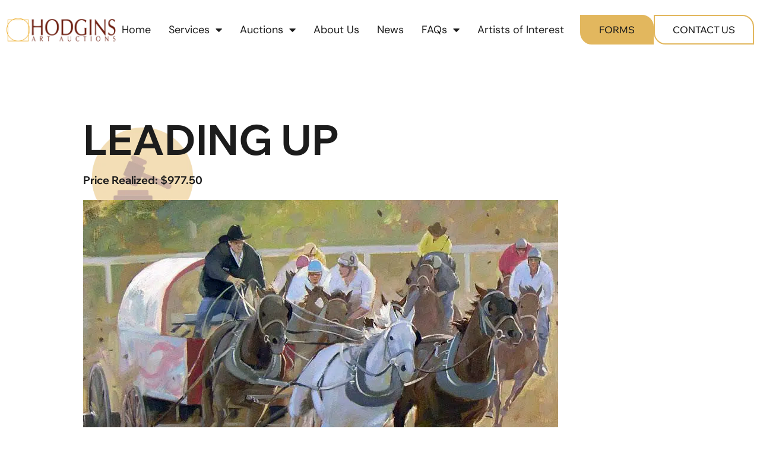

--- FILE ---
content_type: text/css; charset=utf-8
request_url: https://hodginsauction.com/wp-content/uploads/elementor/css/post-5.css?ver=1768468642
body_size: 5771
content:
.elementor-kit-5{--e-global-color-primary:#6D1C10;--e-global-color-secondary:#E2B75E;--e-global-color-text:#1C1C1C;--e-global-color-accent:#E2B75E;--e-global-color-87d864b:#FFFFFF;--e-global-color-0286173:#000000;--e-global-color-f40370e:#FFFBF7;--e-global-color-af4ddab:#DCDCDC;--e-global-color-45f34c3:#F0E8E7;--e-global-color-28be378:#FCF8EF;--e-global-typography-primary-font-family:"Wix";--e-global-typography-primary-font-size:70px;--e-global-typography-primary-font-weight:700;--e-global-typography-secondary-font-family:"Wix";--e-global-typography-secondary-font-size:60px;--e-global-typography-secondary-font-weight:600;--e-global-typography-text-font-family:"DM Sans";--e-global-typography-text-font-size:18px;--e-global-typography-text-font-weight:400;--e-global-typography-accent-font-family:"Wix";--e-global-typography-accent-font-size:18px;--e-global-typography-accent-font-weight:500;color:var( --e-global-color-text );font-family:var( --e-global-typography-accent-font-family ), Sans-serif;font-size:var( --e-global-typography-accent-font-size );font-weight:var( --e-global-typography-accent-font-weight );}.elementor-kit-5 button,.elementor-kit-5 input[type="button"],.elementor-kit-5 input[type="submit"],.elementor-kit-5 .elementor-button{background-color:var( --e-global-color-secondary );font-family:"Wix", Sans-serif;font-size:18px;font-weight:500;text-transform:uppercase;color:var( --e-global-color-text );border-style:solid;border-width:2px 2px 2px 2px;border-color:var( --e-global-color-secondary );border-radius:0px 20px 0px 20px;padding:15px 30px 15px 30px;}.elementor-kit-5 button:hover,.elementor-kit-5 button:focus,.elementor-kit-5 input[type="button"]:hover,.elementor-kit-5 input[type="button"]:focus,.elementor-kit-5 input[type="submit"]:hover,.elementor-kit-5 input[type="submit"]:focus,.elementor-kit-5 .elementor-button:hover,.elementor-kit-5 .elementor-button:focus{background-color:var( --e-global-color-87d864b );color:var( --e-global-color-text );border-style:solid;border-width:2px 2px 2px 2px;border-color:var( --e-global-color-secondary );}.elementor-kit-5 e-page-transition{background-color:#FFBC7D;}.elementor-kit-5 h1{color:var( --e-global-color-text );font-family:"Wix", Sans-serif;font-size:70px;font-weight:700;}.elementor-kit-5 h2{color:var( --e-global-color-text );font-family:var( --e-global-typography-secondary-font-family ), Sans-serif;font-size:var( --e-global-typography-secondary-font-size );font-weight:var( --e-global-typography-secondary-font-weight );}.elementor-kit-5 h3{color:var( --e-global-color-text );font-family:"Wix", Sans-serif;font-size:50px;font-weight:600;}.elementor-kit-5 h4{color:var( --e-global-color-text );font-family:"Wix", Sans-serif;font-size:40px;font-weight:600;}.elementor-kit-5 h5{font-family:"Wix", Sans-serif;font-size:25px;font-weight:700;}.elementor-kit-5 h6{font-family:"Wix", Sans-serif;font-size:20px;font-weight:700;}.elementor-section.elementor-section-boxed > .elementor-container{max-width:1340px;}.e-con{--container-max-width:1340px;--container-default-padding-top:0px;--container-default-padding-right:0px;--container-default-padding-bottom:0px;--container-default-padding-left:0px;}.elementor-widget:not(:last-child){margin-block-end:20px;}.elementor-element{--widgets-spacing:20px 20px;--widgets-spacing-row:20px;--widgets-spacing-column:20px;}{}h1.entry-title{display:var(--page-title-display);}.site-header .site-branding{flex-direction:column;align-items:stretch;}.site-header{padding-inline-end:0px;padding-inline-start:0px;}.site-footer .site-branding{flex-direction:column;align-items:stretch;}@media(max-width:1024px){.elementor-kit-5{font-size:var( --e-global-typography-accent-font-size );}.elementor-kit-5 h2{font-size:var( --e-global-typography-secondary-font-size );}.elementor-section.elementor-section-boxed > .elementor-container{max-width:1024px;}.e-con{--container-max-width:1024px;}}@media(max-width:767px){.elementor-kit-5{--e-global-typography-text-font-size:16px;font-size:var( --e-global-typography-accent-font-size );}.elementor-kit-5 h1{font-size:50px;}.elementor-kit-5 h2{font-size:var( --e-global-typography-secondary-font-size );}.elementor-kit-5 h3{font-size:30px;}.elementor-kit-5 h4{font-size:25px;}.elementor-kit-5 button,.elementor-kit-5 input[type="button"],.elementor-kit-5 input[type="submit"],.elementor-kit-5 .elementor-button{font-size:16px;padding:15px 20px 15px 20px;}.elementor-section.elementor-section-boxed > .elementor-container{max-width:767px;}.e-con{--container-max-width:767px;}}/* Start custom CSS */html, body{
	max-width: 100% !important;
	overflow-x: hidden !important;
}/* End custom CSS */
/* Start Custom Fonts CSS */@font-face {
	font-family: 'Wix';
	font-style: normal;
	font-weight: 400;
	font-display: auto;
	src: url('https://hodginsauction.com/wp-content/uploads/2023/06/WixMadeforDisplay-Regular.ttf') format('truetype');
}
@font-face {
	font-family: 'Wix';
	font-style: normal;
	font-weight: 500;
	font-display: auto;
	src: url('https://hodginsauction.com/wp-content/uploads/2023/06/WixMadeforDisplay-Medium.ttf') format('truetype');
}
@font-face {
	font-family: 'Wix';
	font-style: normal;
	font-weight: 600;
	font-display: auto;
	src: url('https://hodginsauction.com/wp-content/uploads/2023/06/WixMadeforDisplay-SemiBold.ttf') format('truetype');
}
@font-face {
	font-family: 'Wix';
	font-style: normal;
	font-weight: 700;
	font-display: auto;
	src: url('https://hodginsauction.com/wp-content/uploads/2023/06/WixMadeforDisplay-Bold.ttf') format('truetype');
}
@font-face {
	font-family: 'Wix';
	font-style: normal;
	font-weight: 800;
	font-display: auto;
	src: url('https://hodginsauction.com/wp-content/uploads/2023/06/WixMadeforDisplay-ExtraBold.ttf') format('truetype');
}
/* End Custom Fonts CSS */

--- FILE ---
content_type: text/css; charset=utf-8
request_url: https://hodginsauction.com/wp-content/uploads/elementor/css/post-843.css?ver=1768468643
body_size: 9767
content:
.elementor-843 .elementor-element.elementor-element-8ce7b96{--display:flex;--flex-direction:column;--container-widget-width:calc( ( 1 - var( --container-widget-flex-grow ) ) * 100% );--container-widget-height:initial;--container-widget-flex-grow:0;--container-widget-align-self:initial;--flex-wrap-mobile:wrap;--justify-content:center;--align-items:flex-start;--gap:10px 10px;--row-gap:10px;--column-gap:10px;--overlay-opacity:0.53;--padding-top:200px;--padding-bottom:100px;--padding-left:10px;--padding-right:10px;}.elementor-843 .elementor-element.elementor-element-8ce7b96::before, .elementor-843 .elementor-element.elementor-element-8ce7b96 > .elementor-background-video-container::before, .elementor-843 .elementor-element.elementor-element-8ce7b96 > .e-con-inner > .elementor-background-video-container::before, .elementor-843 .elementor-element.elementor-element-8ce7b96 > .elementor-background-slideshow::before, .elementor-843 .elementor-element.elementor-element-8ce7b96 > .e-con-inner > .elementor-background-slideshow::before, .elementor-843 .elementor-element.elementor-element-8ce7b96 > .elementor-motion-effects-container > .elementor-motion-effects-layer::before{--background-overlay:'';}.elementor-843 .elementor-element.elementor-element-d682125 > .elementor-widget-container{--e-transform-translateX:-157px;--e-transform-translateY:-100px;margin:0px 0px -230px 0px;}.elementor-843 .elementor-element.elementor-element-d682125.elementor-element{--align-self:flex-start;}.elementor-843 .elementor-element.elementor-element-d682125 img{width:200px;opacity:0.46;}.elementor-843 .elementor-element.elementor-element-848d658{text-align:left;}.elementor-843 .elementor-element.elementor-element-ce23b36 > .elementor-widget-container{margin:0px 0px 0px 0px;padding:20px 0px 20px 0px;}.elementor-843 .elementor-element.elementor-element-cec2078 > .elementor-widget-container{padding:0px 0px 0px 0px;border-style:none;}.elementor-843 .elementor-element.elementor-element-cec2078 .elementor-heading-title{font-size:18px;}.elementor-843 .elementor-element.elementor-element-6d75488 > .elementor-widget-container{padding:0px 0px 0px 0px;border-style:none;}.elementor-843 .elementor-element.elementor-element-6d75488 .elementor-heading-title{font-size:18px;}.elementor-843 .elementor-element.elementor-element-cc0e54c > .elementor-widget-container{padding:0px 0px 0px 0px;border-style:none;}.elementor-843 .elementor-element.elementor-element-cc0e54c .elementor-heading-title{font-size:18px;}.elementor-843 .elementor-element.elementor-element-26b361a > .elementor-widget-container{padding:0px 0px 0px 0px;border-style:none;}.elementor-843 .elementor-element.elementor-element-26b361a .elementor-heading-title{font-size:18px;}.elementor-843 .elementor-element.elementor-element-b33a663 > .elementor-widget-container{padding:0px 0px 0px 0px;border-style:none;}.elementor-843 .elementor-element.elementor-element-b33a663 .elementor-heading-title{font-size:18px;}.elementor-843 .elementor-element.elementor-element-9bdae7f{--display:flex;--flex-direction:row;--container-widget-width:initial;--container-widget-height:100%;--container-widget-flex-grow:1;--container-widget-align-self:stretch;--flex-wrap-mobile:wrap;--justify-content:flex-start;--gap:0px 0px;--row-gap:0px;--column-gap:0px;}.elementor-843 .elementor-element.elementor-element-93b7a06{width:auto;max-width:auto;}.elementor-843 .elementor-element.elementor-element-93b7a06 > .elementor-widget-container{margin:0px 0px 0px 0px;}.elementor-843 .elementor-element.elementor-element-d11f38d{width:auto;max-width:auto;}.elementor-843 .elementor-element.elementor-element-d11f38d > .elementor-widget-container{margin:0px 0px 0px 0px;}.elementor-843 .elementor-element.elementor-element-e8b9c51 > .elementor-widget-container{padding:0px 0px 0px 0px;border-style:none;}.elementor-843 .elementor-element.elementor-element-e8b9c51 .elementor-heading-title{font-size:18px;}.elementor-843 .elementor-element.elementor-element-72e125b > .elementor-widget-container{padding:0px 0px 0px 0px;border-style:none;}.elementor-843 .elementor-element.elementor-element-72e125b .elementor-heading-title{font-size:18px;}.elementor-843 .elementor-element.elementor-element-93d4de1 .elementor-button{font-family:"Wix", Sans-serif;font-size:16px;font-weight:500;}@media(max-width:1024px){.elementor-843 .elementor-element.elementor-element-8ce7b96{--padding-top:150px;--padding-bottom:60px;--padding-left:10px;--padding-right:10px;}.elementor-843 .elementor-element.elementor-element-d682125 > .elementor-widget-container{--e-transform-translateX:-31px;--e-transform-translateY:-75px;}.elementor-843 .elementor-element.elementor-element-848d658 .elementor-heading-title{font-size:80px;}}@media(min-width:768px){.elementor-843 .elementor-element.elementor-element-8ce7b96{--content-width:1000px;}}@media(max-width:767px){.elementor-843 .elementor-element.elementor-element-8ce7b96{--align-items:flex-start;--container-widget-width:calc( ( 1 - var( --container-widget-flex-grow ) ) * 100% );}.elementor-843 .elementor-element.elementor-element-d682125 > .elementor-widget-container{--e-transform-translateX:0%;}.elementor-843 .elementor-element.elementor-element-d682125.elementor-element{--align-self:center;}.elementor-843 .elementor-element.elementor-element-d682125 img{width:120px;}.elementor-843 .elementor-element.elementor-element-848d658{text-align:center;}.elementor-843 .elementor-element.elementor-element-848d658 .elementor-heading-title{font-size:50px;}.elementor-843 .elementor-element.elementor-element-ce23b36{width:100%;max-width:100%;}.elementor-843 .elementor-element.elementor-element-cec2078 .elementor-heading-title{font-size:20px;}.elementor-843 .elementor-element.elementor-element-6d75488 .elementor-heading-title{font-size:20px;}.elementor-843 .elementor-element.elementor-element-cc0e54c .elementor-heading-title{font-size:20px;}.elementor-843 .elementor-element.elementor-element-26b361a .elementor-heading-title{font-size:20px;}.elementor-843 .elementor-element.elementor-element-b33a663 .elementor-heading-title{font-size:20px;}.elementor-843 .elementor-element.elementor-element-9bdae7f{--justify-content:flex-start;}.elementor-843 .elementor-element.elementor-element-e8b9c51 .elementor-heading-title{font-size:20px;}.elementor-843 .elementor-element.elementor-element-72e125b .elementor-heading-title{font-size:20px;}}/* Start custom CSS for image, class: .elementor-element-d682125 */@media (max-width: 767px){
    .elementor-843 .elementor-element.elementor-element-d682125 img{
        opacity: 0.3 !important;
    }
}/* End custom CSS */
/* Start custom CSS for shortcode, class: .elementor-element-ce23b36 */.elementor-843 .elementor-element.elementor-element-ce23b36 {
    color: #1c1c1c;
    font-family: "WIX";
    font-size: 18px;
    font-weight: 700;
}
.elementor-843 .elementor-element.elementor-element-ce23b36 .elementor-widget-container .elementor-shortcode{
    display: inline-block;
}
.elementor-843 .elementor-element.elementor-element-ce23b36 .elementor-widget-container{
    display: flex;
    flex-direction: row-reverse;
    justify-content: center;
}/* End custom CSS */
/* Start custom CSS for heading, class: .elementor-element-cec2078 */@media (max-width:767px) {
    .elementor-843 .elementor-element.elementor-element-cec2078 br {
        display:none;
    }
}/* End custom CSS */
/* Start custom CSS for heading, class: .elementor-element-6d75488 */@media (max-width:767px) {
    .elementor-843 .elementor-element.elementor-element-6d75488 br {
        display:none;
    }
}/* End custom CSS */
/* Start custom CSS for heading, class: .elementor-element-cc0e54c */@media (max-width:767px) {
    .elementor-843 .elementor-element.elementor-element-cc0e54c br {
        display:none;
    }
}/* End custom CSS */
/* Start custom CSS for heading, class: .elementor-element-26b361a */@media (max-width:767px) {
    .elementor-843 .elementor-element.elementor-element-26b361a br {
        display:none;
    }
}/* End custom CSS */
/* Start custom CSS for heading, class: .elementor-element-b33a663 */@media (max-width:767px) {
    .elementor-843 .elementor-element.elementor-element-b33a663 br {
        display:none;
    }
}/* End custom CSS */
/* Start custom CSS for shortcode, class: .elementor-element-93b7a06 */.elementor-843 .elementor-element.elementor-element-93b7a06 {
    color: #1c1c1c;
    font-family: "WIX";
    font-weight: 500;
    font-size: 18px;
}
.elementor-843 .elementor-element.elementor-element-93b7a06 .elementor-widget-container .elementor-shortcode{
    display: inline-block;
}
.elementor-843 .elementor-element.elementor-element-93b7a06 .elementor-widget-container{
    display: flex;
    flex-direction: row-reverse;
    justify-content: center;
}/* End custom CSS */
/* Start custom CSS for shortcode, class: .elementor-element-d11f38d */.elementor-843 .elementor-element.elementor-element-d11f38d {
    color: black;
    font-family: "WIX", Sans-serif;
    font-weight: 400;
}
.elementor-843 .elementor-element.elementor-element-d11f38d .elementor-widget-container .elementor-shortcode{
    display: inline-block;
}
.elementor-843 .elementor-element.elementor-element-d11f38d .elementor-widget-container{
    display: flex;
    flex-direction: row-reverse;
    justify-content: center;
}/* End custom CSS */
/* Start custom CSS for heading, class: .elementor-element-e8b9c51 */@media (max-width:767px) {
    .elementor-843 .elementor-element.elementor-element-e8b9c51 br {
        display:none;
    }
}/* End custom CSS */
/* Start custom CSS for heading, class: .elementor-element-72e125b */@media (max-width:767px) {
    .elementor-843 .elementor-element.elementor-element-72e125b br {
        display:none;
    }
}/* End custom CSS */